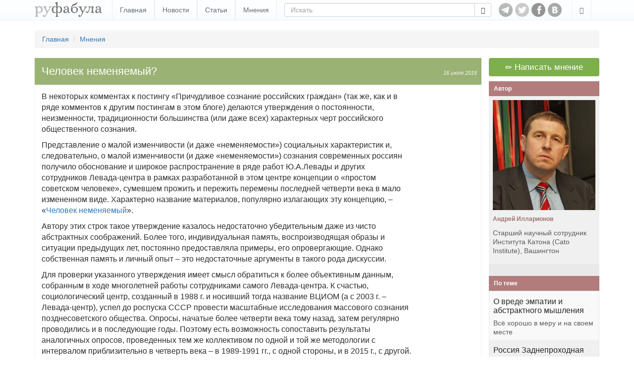

--- FILE ---
content_type: text/html; charset=utf-8
request_url: https://www.rufabula.com/author/aillarionov/1273
body_size: 10593
content:
<!DOCTYPE html>
<html lang="ru">
<head>
    <meta charset="utf-8">
    <meta http-equiv="X-UA-Compatible" content="IE=edge,chrome=1" />
    <meta name="viewport" content="width=device-width, initial-scale=1, maximum-scale=1, user-scalable=no">
    <meta name="description" content="Независимый журнал о самом интересном: политика, культура, технический прогресс.">
    <meta name="keywords" content="социальность , Тайны Мозга">
    <meta name="apple-mobile-web-app-capable" content="yes">
    <meta name="apple-mobile-web-app-status-bar-style" content="black">
    <title>Андрей Илларионов: Человек неменяемый?</title>
    <link rel="alternate" type="application/rss+xml" title="RSS" href="//rufabula.com/feed" />
    <link rel="shortcut icon" href="//rufabula.com/static/favicon.ico" />
    <link rel="apple-touch-icon" href="//rufabula.com/static/img/apple/apple-touch-icon-57x57.png" />
    <link rel="apple-touch-icon" sizes="72x72" href="//rufabula.com/static/img/apple/apple-touch-icon-72x72.png" />
    <link rel="apple-touch-icon" sizes="114x114" href="//rufabula.com/static/img/apple/apple-touch-icon-114x114.png" />
    <link rel="apple-touch-icon" sizes="144x144" href="//rufabula.com/static/img/apple/apple-touch-icon-144x144.png" />
    <link rel="stylesheet" href="//rufabula.com/static/v2/css/bootstrap.min.css">
    <link rel="stylesheet" href="//rufabula.com/static/v2/css/main.css?69">
    <meta property="fb:app_id"       content="461335947279050" />
    
<meta name="author" content="Андрей Илларионов">
<link rel="canonical" href="https://rufabula.com/author/aillarionov/1273" />
<meta property="og:type" content="article" />
<meta property="og:title" content="Человек неменяемый?" />
<meta property="og:url" content="https://rufabula.com/author/aillarionov/1273" />
<meta property="og:description" content="В некоторых комментах к постингу &amp;laquo;Причудливое сознание российских граждан&amp;raquo; (так же, как и в ряде комментов к другим постингам в этом..." />

<link rel="stylesheet" href="//rufabula.com/static/social/social-likes_flat.css" type="text/css" />
<script type="text/javascript" src="//vk.com/js/api/openapi.js?117"></script>
<script type="text/javascript" src="//vk.com/js/api/share.js?90" charset="windows-1251"></script>
<script type="text/javascript">
  VK.init({apiId: 3590447, onlyWidgets: true});
</script>
<script src="https://apis.google.com/js/platform.js" async defer>
  {lang: 'ru'}
</script>

    <script type="text/javascript">
    window._tpm = window._tpm || [];
    window._tpm['paywallID'] = '30818141';
    
    window._tpm['trackPageview'] = false;
    
    window._tpm['onMeterExpired'] = window._tpm['onMeterActive'] = 'premium_only';
    window._tpm['onAccessGranted'] = 'thank_you';
    window._tpm['onShowOffer'] = 'on_show_offer';
    window._tpm['onCheckoutSuccess'] = function(){
        location.reload();
    }
</script>
<script type="text/javascript" src="//code.tinypass.com/tpl/d1/tpm.js"></script>
</head>
<body>
<nav class="header navbar-fixed-top" role="navigation">
    <div class="container">
        <button type="button" class="navbar-toggle" data-toggle="collapse" data-target="#main-menu">
            <span class="sr-only">Toggle navigation</span>
            <span class="icon-bar"></span>
            <span class="icon-bar"></span>
            <span class="icon-bar"></span>
        </button>
        <div class="navbar-header">
            <a href="https://www.rufabula.com">
                <div class="logo"></div>
            </a>
        </div>
        <div id="main-menu" class="navbar-collapse collapse">
            <ul class="nav navbar-nav">
            
                <li><a href="/" >Главная</a></li>
            
                <li><a href="/news" >Новости</a></li>
            
                <li><a href="/articles" >Статьи</a></li>
            
                <li><a href="/opinions" >Мнения</a></li>
            
            </ul>
            <ul class="nav navbar-nav visible-xs-inline">
                
  <li class=" visible-fp"><a>Мой статус: Меценат</a></li>
  <li class=""><a id="login" href="/add/post">Вход</a></li>


            </ul>
            <form class="navbar-form navbar-left" role="search" action="/search" method="get">
                <input type="hidden" name="searchid" value="2046126" />
                <input type="hidden" name="l10n" value="ru" />
                <input type="hidden" name="reqenc" value="" />
                <div class="input-group">
                  <input type="text" name="text" class="form-control" placeholder="Искать" value="">
                    <span class="input-group-btn">
                        <button class="btn btn-default" type="submit"><span class="glyphicon glyphicon-search" aria-hidden="true"></span></button>
                    </span>
                </div>
            </form>
        </div>
        <div id="socs">
            <a href="https://t.me/rufabula" title="Telegram" target="_blank"><div class="telegram"></div></a>
            <a href="https://twitter.com/rufabula" title="Твиттер" target="_blank"><div class="tw"></div></a>
            <a href="https://www.facebook.com/rufabula" target="_blank" title="Сообщество в Фейсбуке"><div class="fb"></div></a>
            
            <a href="https://vk.com/rufabula" target="_blank" title="Паблик Вконтакте"><div class="vk"></div></a>
        </div>
        <div class="navbar-collapse collapse">
            <ul class="nav navbar-nav navbar-right">
                <li class="dropdown">
                  <a href="#" class="dropdown-toggle" data-toggle="dropdown" role="button" aria-expanded="false"><span class="glyphicon glyphicon-edit"></span></a>
                  <ul class="dropdown-menu" role="menu">
                      
  <li class=" visible-fp"><a>Мой статус: Меценат</a></li>
  <li class=""><a id="login" href="/add/post">Вход</a></li>


                  </ul>
                </li>
            </ul>
        </div>
    </div>
</nav>

<div class="container">
    
    
    <ol class="breadcrumb">
        <li><a href="/">Главная</a></li>
        <li><a href="/opinions/">Мнения</a></li>
    </ol>

</div>
<div id="root" class="container">
    <section id="content">
        
    
<div id="fb-root"></div>
<script>(function(d, s, id) {
  var js, fjs = d.getElementsByTagName(s)[0];
  if (d.getElementById(id)) return;
  js = d.createElement(s); js.id = id;
  js.src = "//connect.facebook.net/ru_RU/sdk.js#xfbml=1&version=v2.5&appId=461335947279050";
  fjs.parentNode.insertBefore(js, fjs);
}(document, 'script', 'facebook-jssdk'));</script>

    <article id="main" class="f-element opinion">
        <div class="head">
            <div class="right single">
                <time datetime="2016-07-16">
    
    
        
        16 июля 2016
        
    
</time>
            </div>
            <h1>
                Человек неменяемый?
            </h1>
        </div>

        <div class="content">
            <div class="text clearfix">
                
                    <!--StartFragment--><p>В некоторых комментах к постингу &laquo;Причудливое сознание российских граждан&raquo; (так же, как и в ряде комментов к другим постингам в этом блоге) делаются утверждения о постоянности, неизменности, традиционности большинства (или даже всех) характерных черт российского общественного сознания.</p><p>Представление о малой изменчивости (и даже &laquo;неменяемости&raquo;) социальных характеристик и, следовательно, о малой изменчивости (и даже &laquo;неменяемости&raquo;) сознания современных россиян получило обоснование и широкое распространение в ряде работ Ю.А.Левады и других сотрудников Левада-центра в рамках разработанной в этом центре концепции о &laquo;простом советском человеке&raquo;, сумевшем прожить и пережить перемены последней четверти века в мало измененном виде. Характерно название материалов, популярно излагающих эту концепцию, &ndash; &laquo;<a target="_blank" href="http://www.kommersant.ru/doc/1565316" target="_blank" rel="nofollow">Человек неменяемый</a>&raquo;.</p><p>Автору этих строк такое утверждение казалось недостаточно убедительным&nbsp;даже из чисто абстрактных соображений. Более того, индивидуальная память, воспроизводящая образы и ситуации предыдущих лет, постоянно предоставляла примеры, его опровергающие. Однако собственная память и личный опыт &ndash; это недостаточные аргументы в такого рода дискуссии.</p><p>Для проверки указанного утверждения имеет смысл обратиться к более объективным данным, собранным в ходе многолетней работы сотрудниками самого Левада-центра. К счастью, социологический центр, созданный в 1988 г. и носивший тогда название ВЦИОМ (а с 2003 г. &ndash; Левада-центр), успел до роспуска СССР провести масштабные исследования массового сознания позднесоветского общества. Опросы, начатые более четверти века тому назад, затем регулярно проводились и в последующие годы. Поэтому есть возможность сопоставить результаты аналогичных опросов, проведенных тем же коллективом по одной и той же методологии с интервалом приблизительно в четверть века &ndash; в 1989-1991 гг., с одной стороны, и в 2015 г., с другой. Некоторые из полученных результатов представлены в нижеследующей таблице.</p><p><strong>Два среза российского общественного сознания &ndash; на рубеже 1980-х &ndash; 1990-х годов и в 2015 г.</strong></p><p><br></p><table border="1" cellpadding="0" cellspacing="0"><tbody><tr><td><strong>Вопросы и варианты ответов</strong></td><td><strong>1989-1991 гг.</strong></td><td><strong>2015 г.</strong></td><td><strong>Изменения</strong></td></tr><tr><td><em>Какая примерно часть доходов вашей семьи уходит сейчас на питание?</em></td></tr><tr><td>Примерно две трети + Почти все</td><td>70</td><td>28</td><td>-42</td></tr><tr><td>Менее половины + Примерно половина</td><td>26</td><td>65</td><td>39</td></tr><tr><td><em>Учитывая нынешнюю ситуацию, на сколько лет вперед вы с уверенностью можете говорить о своем будущем?</em></td></tr><tr><td>Я не знаю, что со мной будет даже в ближайшие месяцы</td><td>61</td><td>46</td><td>-15</td></tr><tr><td>На много лет вперед; на ближайшие 5-6 лет; на год-два</td><td>21</td><td>49</td><td>28</td></tr><tr><td><em>К какому вероисповеданию вы себя относите?</em></td></tr><tr><td>-&nbsp;неверующие</td><td>73</td><td>10</td><td>-63</td></tr><tr><td>-&nbsp;православные + другие религии</td><td>19</td><td>89</td><td>70</td></tr><tr><td><em>Верю, что существует + Верю, что не существует:</em></td></tr><tr><td>- жизнь после смерти</td><td>45</td><td>31</td><td>-14</td></tr><tr><td>- существование дьявола</td><td>48</td><td>30</td><td>-18</td></tr><tr><td>- Царство Небесное</td><td>46</td><td>30</td><td>-16</td></tr><tr><td>- существование Ада</td><td>46</td><td>30</td><td>-16</td></tr><tr><td>- религиозные чудеса</td><td>47</td><td>29</td><td>-18</td></tr><tr><td><em>Верю, что скорее всего существует + Верю, что скорее всего не существует:</em></td></tr><tr><td>- жизнь после смерти</td><td>39</td><td>51</td><td>12</td></tr><tr><td>- существование дьявола</td><td>34</td><td>52</td><td>18</td></tr><tr><td>- Царство Небесное</td><td>35</td><td>52</td><td>17</td></tr><tr><td>- существование Ада</td><td>34</td><td>52</td><td>18</td></tr><tr><td>- религиозные чудеса</td><td>35</td><td>56</td><td>21</td></tr><tr><td><strong>Как, по вашему мнению, следовало бы поступить:</strong></td></tr><tr><td><em>Ликвидировать + Изолировать от общества:</em></td></tr><tr><td>-&nbsp;родившихся неполноценных детей</td><td>32</td><td>6</td><td>-26</td></tr><tr><td>-&nbsp;бродяг, &quot;бомжей&quot;</td><td>34</td><td>22</td><td>-12</td></tr><tr><td>-&nbsp;проституток</td><td>61</td><td>51</td><td>-10</td></tr><tr><td>-&nbsp;больных СПИДом</td><td>39</td><td>33</td><td>-6</td></tr><tr><td>-&nbsp;гомосексуалов</td><td>30</td><td>29</td><td>-1</td></tr><tr><td>-&nbsp;наркоманов</td><td>54</td><td>55</td><td>1</td></tr><tr><td>-&nbsp;членов религиозных сект</td><td>11</td><td>57</td><td>46</td></tr><tr><td><em>Оказывать помощь + Предоставить их самим себе:</em></td></tr><tr><td>- родившимся неполноценным&nbsp;детям</td><td>50</td><td>86</td><td>36</td></tr><tr><td>- бродягам, &quot;бомжам&quot;</td><td>48</td><td>71</td><td>23</td></tr><tr><td>- проституткам</td><td>21</td><td>36</td><td>15</td></tr><tr><td>- больным СПИДом</td><td>54</td><td>61</td><td>7</td></tr><tr><td>- гомосексуалам</td><td>60</td><td>65</td><td>5</td></tr><tr><td>- наркоманам</td><td>37</td><td>40</td><td>3</td></tr><tr><td>- членам религиозных сект</td><td>58</td><td>32</td><td>-26</td></tr><tr><td><em>Бывают ли такие ситуации в жизни страны, когда народу нужен сильный и властный руководитель, &laquo;сильная рука&raquo;?</em></td></tr><tr><td>Ни в коем случае нельзя допускать, чтобы вся власть была отдана в руки одного человека</td><td>44</td><td>21</td><td>-23</td></tr><tr><td>Нашему народу постоянно нужна &laquo;сильная рука&raquo; + Бывают такие ситуации, когда нужно сосредоточить всю полноту власти в одних руках</td><td>41</td><td>71</td><td>30</td></tr><tr><td><em>Как бы вы оценили свое участие в политической жизни?</em></td></tr><tr><td>Для меня самое важное &ndash; судьба моего родного народа; всегда готов встать на защиту моего родного народа; всегда принимал и принимаю участие в общественной жизни</td><td>44</td><td>11</td><td>-33</td></tr><tr><td>Политика меня не интересует, не разбираюсь в политике; нет возможности влиять на события политической жизни; разочаровался в политике</td><td>44</td><td>82</td><td>38</td></tr><tr><td><em>Какое из следующих высказываний о руководстве страны ближе всего к вашей точке зрения?</em></td></tr><tr><td>Наши органы власти &ndash; народные, у них те же интересы, что и у простых людей</td><td>15</td><td>9</td><td>-6</td></tr><tr><td>Власть отчуждена от народа</td><td>74</td><td>81</td><td>7</td></tr><tr><td><em>Какой принцип отношений между государством и его гражданами вы бы лично поддержали?</em></td></tr><tr><td>Люди должны проявить инициативу и сами позаботиться о себе</td><td>25</td><td>15</td><td>-10</td></tr><tr><td>Государство должно больше заботиться о людях</td><td>57</td><td>73</td><td>16</td></tr><tr><td><em>Какое из следующих суждений по поводу безработицы ближе всего к вашему мнению?</em></td></tr><tr><td>Безработица в нашей стране &ndash; это вполне допустимое явление; в небольших размерах даже полезна; необходима для эффективного ведения хозяйства</td><td>50</td><td>44</td><td>-6</td></tr><tr><td>Безработица в нашей стране недопустима</td><td>35</td><td>49</td><td>14</td></tr><tr><td><em>Какое из следующих мнений о забастовках вам ближе всего?</em></td></tr><tr><td>Забастовка &ndash; единственный способ добиться своих требований; нормальное средство разрешения назревших проблем; крайняя мера, но в нынешних условиях ее бывает невозможно избежать</td><td>73</td><td>52</td><td>-21</td></tr><tr><td>Забастовками ничего нельзя добиться</td><td>5</td><td>30</td><td>25</td></tr><tr><td><em>Каким образом изменилось в минувшем году положение дел в возможности высказывать свое мнение?</em></td></tr><tr><td>Положение изменилось к лучшему</td><td>68</td><td>7</td><td>-61</td></tr><tr><td>Положение изменилось к худшему</td><td>4</td><td>21</td><td>17</td></tr></tbody></table><p>Источник:&nbsp;<a target="_blank" href="http://www.levada.ru/sbornik-obshhestvennoe-mnenie/obshhestvennoe-mnenie-2015/">ежегодный доклад &laquo;Общественное мнение &ndash; 2015&raquo;</a>.</p><p>По этим данным видно, что в массовом сознании российского общества произошли значительные изменения. По сравнению с человеком 1989-91 гг. человек 2015 г. чувствует себя более состоятельным и более уверенным. В то же время он стал формально намного более религиозным, хотя его религиозные взгляды стали менее определенными &ndash; стало заметно меньше тех, кто твердо верит как в существование, так и в несуществование жизни после смерти, Царства Небесного, Ада, дьявола, религиозные чудеса, и заметно больше тех, кто не полностью уверен в их как существовании, так и в их несуществовании.</p><p>Б<strong><em>о</em></strong>льшая религиозность человека 2015 г. сопровождается его заметно возросшей агрессивностью по отношению к членам религиозных сект и увеличившейся толерантностью к родившимся неполноценным детям, бродягам, проституткам, больным СПИДом.</p><p>Человек 2015 г.&nbsp;предпочитает иметь&nbsp;авторитарного руководителя в стране в намного&nbsp;большей степени, чем человек позднесоветского общества. При этом он считает нынешние власти более чуждыми народу, хотя в то же время ждет от государства более патерналистского поведения, чем даже то, что было в СССР. Сам же он существенно меньше готов участвовать и фактически участвует в политическом процессе при том, что считает действующий политический режим в стране менее свободным.</p><p>Как бы содержательно ни оценивать полученные результаты, в любом случае они свидетельствуют о существенных изменениях, произошедших в российском общественном сознании за последнюю четверть века. Сознание нынешнего российского общества заметно отличается от сознания позднесоветского общества. Россиянин 2015 г. &ndash; это далеко не &laquo;советский человек&raquo; образца 1989-91 гг. Особый интерес для дальнейшего анализа представляют направленность произошедших изменений, их скорость в различные исторические периоды, и, конечно же, их причины. Какими бы ни были ответы на эти вопросы, одно ясно точно:&nbsp;<em>неменяемого человека</em>&nbsp;нет &ndash; ни в своем индивидуальном качестве, ни в качестве всего общества.</p><p><a target="_blank" href="http://aillarionov.livejournal.com/938081.html" rel="nofollow" target="_blank">Источник</a></p><!--EndFragment-->
                
            </div>
            <div class="illustrate clearfix">
                <img src="" />
            </div>
            
                <div id="bottom-socs">
                    <div class="views-counter">
                        <span class="ico" title="Просмотры статьи" data-toggle="tooltip"></span>
                        6848
                    </div>
                    <div class="soc-btn fb">
                        <div class="fb-like" data-href="http://rufabula.com/author/aillarionov/1273" data-send="false" data-layout="button_count" data-width="450" data-show-faces="true" data-action="recommend"></div>
                    </div>
                    <div class="soc-btn vk">
                        <div id="vk_bottom"></div>
<script type="text/javascript" pagespeed_no_defer="">
    VK.Widgets.Like("vk_bottom", {type: "button", verb: 1, height: 20, pageUrl: "http://rufabula.com/author/aillarionov/1273"});
</script>
                    </div>
                    <div class="soc-btn tw">
                        <a href="https://twitter.com/share" class="twitter-share-button" data-lang="ru" data-text="В некоторых комментах к постингу &amp;laquo;Причудливое сознание российских граждан&amp;raquo; (так же, как и в ряде комментов к другим постингам в этом..." data-url="https://rufabula.com/author/aillarionov/1273">Tweet</a><script>!function(d,s,id){var js,fjs=d.getElementsByTagName(s)[0];if(!d.getElementById(id)){js=d.createElement(s);js.id=id;js.src="https://platform.twitter.com/widgets.js";fjs.parentNode.insertBefore(js,fjs);}}(document,"script","twitter-wjs");</script>
                    </div>
                </div>
            
            <div class="tags">
                <label>Автор:</label>
                <a class="author-name" href="/author/aillarionov">Андрей Илларионов</a>
            </div>
        </div>
    </article>

    </section>
    <aside id="right-column">
    <a class="right-action" href="/add/post"><span class="glyphicon glyphicon-pencil" aria-hidden="true"></span> Написать мнение</a>
    <div class="f-element authors">
    <div class="head">
        <h4>Автор</h4>
    </div>
    <a href="/author/aillarionov" class="content">
        <img src="//rufabula.com/media/upload/authors/546465.325.jpg" alt="Андрей Илларионов" />
        <h4>Андрей Илларионов</h4>
        
        <p>
            
            <p>Старший научный сотрудник Института Катона (Cato Institute), Вашингтон</p>
            
        </p>
        
    </a>
</div>
    <div class="controls">
        
    </div>
    
        <div class="f-element article">
            <div class="head">
                <h4>По теме</h4>
            </div>
            <div class="list-group">
                

<a href="/articles/2015/10/01/about-the-harm-of-empathy" class="list-group-item content">
    
    <h4>О вреде эмпатии и абстрактного мышления</h4>
    <p class="list-group-item-text">Всё хорошо в меру и на своем месте</p>
</a>

<a href="/articles/2015/10/22/russian-anal" class="list-group-item content">
    
    <h4>Россия Заднепроходная</h4>
    <p class="list-group-item-text">Анальная фиксация страны</p>
</a>

<a href="/articles/2014/02/12/selective-salvation" class="list-group-item content">
    
    <h4>Выборочное спасение</h4>
    <p class="list-group-item-text">Казус Фриске и проблемы России </p>
</a>

            </div>
        </div>
    
    
         <div class="f-element news">
            <div class="head">
                <h4>Новости</h4>
            </div>
            <div class="list-group">
                

<a href="/news/2017/07/19/agenda" class="content list-group-item"><img src="//rufabula.com/media/upload/images/2017/07/20/94A9DE65-3430-43E6-855A-13785C0054C6_cx10_cy10_cw82_w1023_r1_s.229x143.jpg" /><time datetime="2017-07-19 23:43">
            
                19 июля 2017
            
        </time><p>
            Российская оппозиция выдвинула требования в сфере внешней политики
        </p></a><a href="/news/2017/07/06/blocking" class="content list-group-item"><time datetime="2017-07-06 10:05">
            
                6 июля 2017
            
        </time><p>
            Генпрокуратура потребовала заблокировать «Русскую Фабулу»
        </p></a><a href="/news/2017/07/05/poland-gas" class="content list-group-item"><time datetime="2017-07-05 22:13">
            
                5 июля 2017
            
        </time><p>
            Польша намерена заключить долгосрочный газовый контракт с США
        </p></a><a href="/news/2017/07/05/kolchak" class="content list-group-item"><time datetime="2017-07-05 14:08">
            
                5 июля 2017
            
        </time><p>
            В Петербурге демонтировали мемориальную доску Колчаку
        </p></a>
            </div>
        </div>
    
    










</aside>
</div>
<div class="container">
    
    <div class="more clearfix">
        <h4>Ещё от автора</h4>
        <div class="collection" data-columns>
            
                









<div class="f-element opinion">
    <div class="head">
        <div class="sticker">
            
            <a href="/category/history/">История</a>
            
            <time datetime="2017-06-22">
    
    
        
        22 июня 2017
        
    
</time>
        </div>
    </div>
    <a class="content" href="/author/aillarionov/1654">
        
        <h4>Восстания в СССР</h4>
        <div class="quote-ico"></div>
        <p>
            В последнее время разговор как-то все чаще заходит не просто о&nbsp;гражданском сопротивлении, а о&nbsp;силовом гражданском сопротивлении. Одним...
            
        </p>
    </a>
    
        <a href="/author/aillarionov" class="author of">
    <div class="media-left">
        <img src="//rufabula.com/media/upload/authors/546465.106x106.jpg" class="img-circle" />
    </div>
    <div class="media-body media-middle">Андрей Илларионов</div>
</a>
    
</div>

<div class="f-element opinion">
    <div class="head">
        <div class="sticker">
            
            <a href="/category/society/">Общество</a>
            
            <time datetime="2017-05-04">
    
    
        
        4 мая 2017
        
    
</time>
        </div>
    </div>
    <a class="content" href="/author/aillarionov/1604">
        
        <h4>Конец «путинского демографического чуда»</h4>
        <div class="quote-ico"></div>
        <p>
            В конце 2016 г. произошло событие, перечеркивающее то, что с некоторой долей основания все же могло называться одним из немногих настоящих достижений...
            
        </p>
    </a>
    
        <a href="/author/aillarionov" class="author of">
    <div class="media-left">
        <img src="//rufabula.com/media/upload/authors/546465.106x106.jpg" class="img-circle" />
    </div>
    <div class="media-body media-middle">Андрей Илларионов</div>
</a>
    
</div>

<div class="f-element opinion">
    <div class="head">
        <div class="sticker">
            
            <a href="/category/economics/">Экономика</a>
            
            <time datetime="2017-04-16">
    
    
        
        16 апреля 2017
        
    
</time>
        </div>
    </div>
    <a class="content" href="/author/aillarionov/1579">
        
        <h4>Путин-2 против Горбачева, Брежнева, Черненко</h4>
        <div class="quote-ico"></div>
        <p>
            В последнее время все более расхожим становится сравнение путинского периода российской истории с брежневским застоем. Решил сравнить главные...
            
        </p>
    </a>
    
        <a href="/author/aillarionov" class="author of">
    <div class="media-left">
        <img src="//rufabula.com/media/upload/authors/546465.106x106.jpg" class="img-circle" />
    </div>
    <div class="media-body media-middle">Андрей Илларионов</div>
</a>
    
</div>

            
        </div>
    </div>
    
    
        
            <div class="fb-comments" data-href="http://rufabula.com/author/aillarionov/1273" data-numposts="5" data-width="100%"></div>

        
    
</div>
<footer>
    <div class="container">
        <div id="adults-only"></div>
        <p>© 2013-2025 rufabula.com &ndash; независимый аналитический журнал. Мнение авторов может не совпадать с позицией редакции.</p>
        <p>
            <span>Для связи: <a href="/cdn-cgi/l/email-protection#f7919695829b96b78582919695829b96d994989a"><span class="__cf_email__" data-cfemail="cdabacafb8a1ac8dbfb8abacafb8a1ace3aea2a0">[email&#160;protected]</span></a></span>
            <span><a href="/sitemap/">Карта сайта</a></span>
            <span><a href="/about">О нас</a></span>
        </p>
        <div id="logo-bottom" class="clearfix"></div>
    </div>
</footer>

<script data-cfasync="false" src="/cdn-cgi/scripts/5c5dd728/cloudflare-static/email-decode.min.js"></script><script src="//ajax.googleapis.com/ajax/libs/jquery/1.11.3/jquery.min.js"></script>
<script>window.jQuery || document.write('<script src="//rufabula.com/static/v2/js/jquery-1.11.3.min.js"><\/script>')</script>

<script src="//rufabula.com/static/v2/js/bootstrap.min.js"></script>
<script src="//rufabula.com/static/v2/js/fabula.js?3"></script>
<script src="//rufabula.com/static/v2/js/salvattore.min.js?2"></script>



<script type="text/javascript">
    $(document).ready(function() {
        $("mark").each(function(){
            $(this).attr('title', $(this).attr('hint'));
        });
        $('[data-toggle="tooltip"]').tooltip();
        $('mark').tooltip();

        $(".tpm").click(function(event){
            event.preventDefault();
            if ($(this).hasClass("tpmHasAccess")) return;
            getTPMeter().showOffer();
        });
        //$(".tpm").addClass("tpmHasAccess");
    });

    function thank_you(accessDetails) {
        $(".hidden-fp").hide();
        $(".visible-fp").show();
        $(".tpm").addClass("tpmHasAccess");
        setCookie("fna", "ims", 3600*24*30);
    }

    function on_show_offer(meter) {
        return false;
    }

    function premium_only(meterDetails) {
        
        delCookie("fna");
    }
</script>
<script type="text/javascript" src="//rufabula.com/static/social/social-likes.js"></script>
<script>
  (function(i,s,o,g,r,a,m){i['GoogleAnalyticsObject']=r;i[r]=i[r]||function(){
  (i[r].q=i[r].q||[]).push(arguments)},i[r].l=1*new Date();a=s.createElement(o),
  m=s.getElementsByTagName(o)[0];a.async=1;a.src=g;m.parentNode.insertBefore(a,m)
  })(window,document,'script','//www.google-analytics.com/analytics.js','ga');

  ga('create', 'UA-40161621-1', 'auto');
  ga('require', 'displayfeatures');
  ga('send', 'pageview');

</script>
<script defer src="https://static.cloudflareinsights.com/beacon.min.js/vcd15cbe7772f49c399c6a5babf22c1241717689176015" integrity="sha512-ZpsOmlRQV6y907TI0dKBHq9Md29nnaEIPlkf84rnaERnq6zvWvPUqr2ft8M1aS28oN72PdrCzSjY4U6VaAw1EQ==" data-cf-beacon='{"version":"2024.11.0","token":"94449a45991b468aa6a5d6b9cc86e1d1","r":1,"server_timing":{"name":{"cfCacheStatus":true,"cfEdge":true,"cfExtPri":true,"cfL4":true,"cfOrigin":true,"cfSpeedBrain":true},"location_startswith":null}}' crossorigin="anonymous"></script>
</body>
</html>
